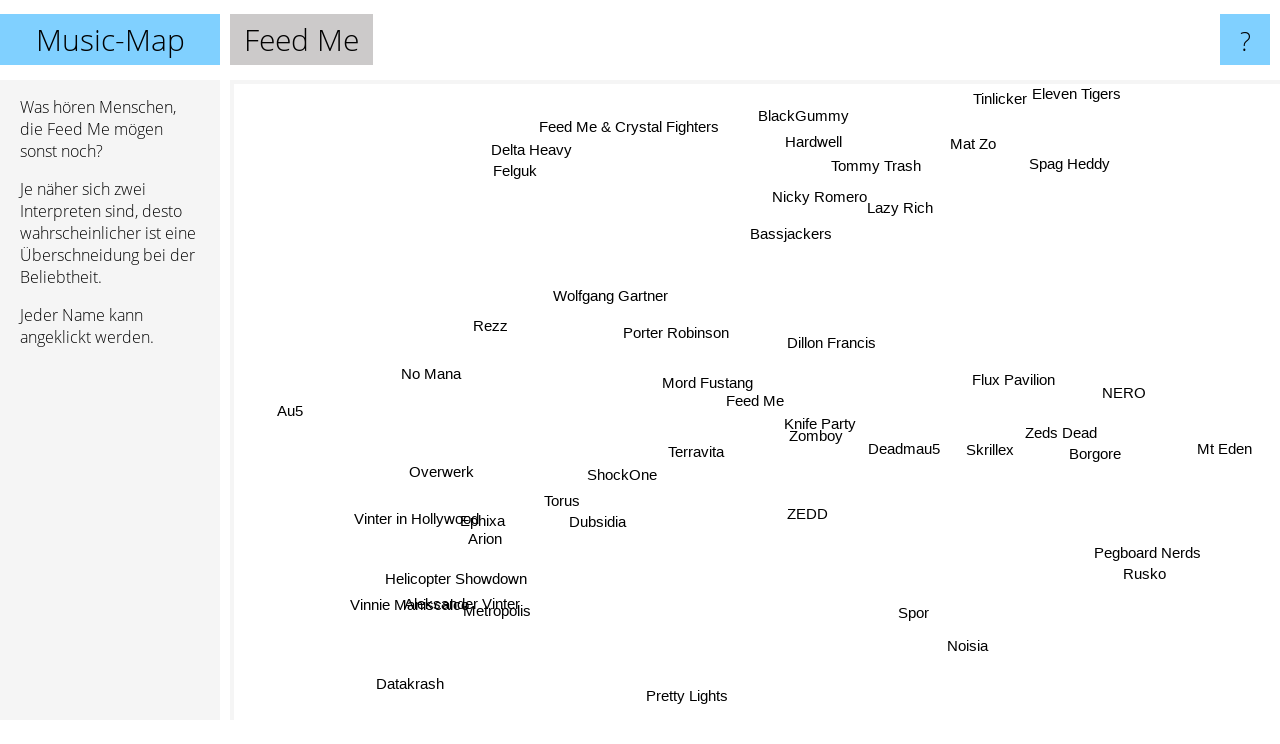

--- FILE ---
content_type: text/html; charset=UTF-8
request_url: https://www.music-map.de/feed+me
body_size: 5645
content:
<!doctype html>
<html>
<head>
 <meta name="viewport" content="width=device-width, initial-scale=1">
 <meta property="og:image" content="https://www.music-map.de/elements/objects/og_logo.png">
 <link rel="stylesheet" href="/elements/objects/styles_7_1.css">
 <title>Feed Me - Ähnliche Bands und Interpreten</title>
 
</head>

<body>

<table class=universe>
 <tr class=heaven>
  <td class=headline>

<table style="width: 100%;"><tr><td>
   <a class=project href="/">Music-Map</a><span id=the_title class=the_title>Feed Me</span>
</td><td style="text-align: right">
   <a class=questionmark href="/info"><span style="font-size: 26px">?</span></a>
</td></tr></table>

  </td>
  <tr>
   <td class=content>
    
<link rel="stylesheet" href="/elements/objects/relator.css">

<div class=map_info>
 <div class=map_info_text><p>Was hören Menschen, die Feed Me mögen sonst noch?</p><p>Je näher sich zwei Interpreten sind, desto wahrscheinlicher ist eine Überschneidung bei der Beliebtheit.<p>Jeder Name kann angeklickt werden.</p></div>
 <div class=advert><script async class=nogConsent data-src="//pagead2.googlesyndication.com/pagead/js/adsbygoogle.js"></script><!-- Map Responsive --><ins class="adsbygoogle" style="display:block" data-ad-client="ca-pub-4786778854163211" data-ad-slot="6623484194" data-ad-format="auto"></ins><script>(adsbygoogle = window.adsbygoogle || []).push({});</script></div>
</div>

<div id=gnodMap>
 <a href="https://de.gnoosic.com/discussion/feed+me.html" class=S id=s0>Feed Me</a>
<a href="knife+party" class=S id=s1>Knife Party</a>
<a href="zomboy" class=S id=s2>Zomboy</a>
<a href="mord+fustang" class=S id=s3>Mord Fustang</a>
<a href="terravita" class=S id=s4>Terravita</a>
<a href="dillon+francis" class=S id=s5>Dillon Francis</a>
<a href="shockone" class=S id=s6>ShockOne</a>
<a href="deadmau5" class=S id=s7>Deadmau5</a>
<a href="skrillex" class=S id=s8>Skrillex</a>
<a href="wolfgang+gartner" class=S id=s9>Wolfgang Gartner</a>
<a href="flux+pavilion" class=S id=s10>Flux Pavilion</a>
<a href="porter+robinson" class=S id=s11>Porter Robinson</a>
<a href="dubsidia" class=S id=s12>Dubsidia</a>
<a href="torus" class=S id=s13>Torus</a>
<a href="bassjackers" class=S id=s14>Bassjackers</a>
<a href="zedd" class=S id=s15>ZEDD</a>
<a href="nero" class=S id=s16>NERO</a>
<a href="overwerk" class=S id=s17>Overwerk</a>
<a href="ephixa" class=S id=s18>Ephixa</a>
<a href="zeds+dead" class=S id=s19>Zeds Dead</a>
<a href="no+mana" class=S id=s20>No Mana</a>
<a href="arion" class=S id=s21>Arion</a>
<a href="lazy+rich" class=S id=s22>Lazy Rich</a>
<a href="rezz" class=S id=s23>Rezz</a>
<a href="nicky+romero" class=S id=s24>Nicky Romero</a>
<a href="spor" class=S id=s25>Spor</a>
<a href="noisia" class=S id=s26>Noisia</a>
<a href="borgore" class=S id=s27>Borgore</a>
<a href="vinter+in+hollywood" class=S id=s28>Vinter in Hollywood</a>
<a href="feed+me+%26+crystal+fighters" class=S id=s29>Feed Me & Crystal Fighters</a>
<a href="aleksander+vinter" class=S id=s30>Aleksander Vinter</a>
<a href="metropolis" class=S id=s31>Metropolis</a>
<a href="helicopter+showdown" class=S id=s32>Helicopter Showdown</a>
<a href="tommy+trash" class=S id=s33>Tommy Trash</a>
<a href="mat+zo" class=S id=s34>Mat Zo</a>
<a href="felguk" class=S id=s35>Felguk</a>
<a href="pretty+lights" class=S id=s36>Pretty Lights</a>
<a href="vinnie+maniscalco" class=S id=s37>Vinnie Maniscalco</a>
<a href="pegboard+nerds" class=S id=s38>Pegboard Nerds</a>
<a href="rusko" class=S id=s39>Rusko</a>
<a href="eleven+tigers" class=S id=s40>Eleven Tigers</a>
<a href="spag+heddy" class=S id=s41>Spag Heddy</a>
<a href="hardwell" class=S id=s42>Hardwell</a>
<a href="au5" class=S id=s43>Au5</a>
<a href="datakrash" class=S id=s44>Datakrash</a>
<a href="mt+eden" class=S id=s45>Mt Eden</a>
<a href="blackgummy" class=S id=s46>BlackGummy</a>
<a href="tinlicker" class=S id=s47>Tinlicker</a>
<a href="delta+heavy" class=S id=s48>Delta Heavy</a>

</div>

<script>var NrWords=49;var Aid=new Array();Aid[0]=new Array(-1,11.7728,10.2298,8.18439,5.70084,4.85102,3.77149,3.0307,2.52858,1.79327,1.74538,1.73088,1.68139,1.64286,1.61437,1.3212,1.2862,1.26559,1.11637,1.10294,0.956659,0.933518,0.900641,0.830166,0.82749,0.813441,0.755034,0.730034,0.725896,0.718156,0.577558,0.575502,0.557609,0.546635,0.532638,0.377501,0.365579,0.344645,0.333004,0.325862,0.319857,0.297329,0.278286,0.269717,0.254404,0.25218,0.251747,0.239049,0.236714);Aid[1]=new Array(11.7728,-1,14.673,5.31338,5.22292,4.57872,3.59104,4.51192,7.00484,-1,-1,1.73596,1.70247,1.56325,1.48283,-1,-1,1.06303,0.986698,-1,0.114229,0.807899,0.751027,0.308093,0.975235,-1,-1,0.903164,0.301306,0.122221,-1,0.443256,0.486748,0.471035,0.218646,-1,-1,0.277318,-1,-1,-1,1.52253,0.728053,-1,-1,-1,-1,-1,0.172842);Aid[2]=new Array(10.2298,14.673,-1,5.19329,5.98492,3.43093,3.65013,1.9983,4.4047,-1,-1,0.825505,2.05406,1.72541,1.28916,-1,-1,0.24314,1.03528,0.993056,0.0650795,0.862773,0.762252,0.223288,-1,-1,-1,1.09825,-1,0.120424,-1,0.590717,0.526505,-1,0.121846,-1,-1,0.366166,-1,-1,-1,1.40962,-1,-1,-1,-1,-1,-1,0.373565);Aid[3]=new Array(8.18439,5.31338,5.19329,-1,4.47659,3.69756,4.26327,1.2223,0.682825,4.33551,-1,-1,2.21724,2.33338,1.7823,-1,-1,0.780623,1.94831,-1,-1,1.39224,1.68796,-1,1.15844,-1,-1,-1,-1,2.14067,-1,0.709439,0.543889,0.775547,0.853544,-1,-1,0.222682,-1,-1,-1,0.0943174,0.409262,-1,-1,-1,-1,-1,-1);Aid[4]=new Array(5.70084,5.22292,5.98492,4.47659,-1,1.88293,6.55286,-1,0.806822,-1,-1,0.203371,4.18556,4.42791,1.44689,-1,-1,-1,2.4586,0.432713,-1,2.25881,1.04838,-1,-1,-1,-1,0.785498,-1,0.255646,-1,1.36694,1.49782,-1,0.0770614,-1,0.0436749,0.983021,-1,-1,-1,0.183453,-1,-1,-1,-1,-1,-1,-1);Aid[5]=new Array(4.85102,4.57872,3.43093,3.69756,1.88293,-1,1.08763,1.27818,1.61531,-1,0.802028,3.29448,0.446326,0.403695,5.6382,3.32445,0.429959,0.0662471,0.182997,-1,-1,0.1443,2.55627,-1,2.17391,-1,-1,-1,-1,0.0333778,-1,-1,-1,2.16768,1.37584,-1,0.269418,-1,-1,-1,-1,0.0439705,1.3658,-1,-1,-1,-1,-1,-1);Aid[6]=new Array(3.77149,3.59104,3.65013,4.26327,6.55286,1.08763,-1,0.409039,0.474344,0.665294,0.375421,-1,4.90798,5.23923,0.766852,-1,-1,-1,3.21583,0.155751,-1,3.55534,-1,-1,-1,-1,-1,-1,-1,0.869802,-1,2.23555,2.00211,-1,-1,0.0471476,-1,1.32871,-1,-1,-1,-1,-1,-1,-1,-1,-1,-1,-1);Aid[7]=new Array(3.0307,4.51192,1.9983,1.2223,-1,1.27818,0.409039,-1,12.7606,2.45743,-1,2.34994,-1,-1,0.369971,2.1086,-1,1.35294,0.211913,-1,1.14076,-1,0.164195,1.08238,0.405565,-1,0.648669,-1,-1,0.0880875,0.182628,-1,0.0414116,0.193869,0.513165,0.472722,-1,-1,-1,-1,0.0309753,-1,0.677808,-1,0.0592829,-1,0.257175,0.142494,0.0710922);Aid[8]=new Array(2.52858,7.00484,4.4047,0.682825,0.806822,1.61531,0.474344,12.7606,-1,-1,8.31244,1.21736,0.24418,0.213611,0.363078,1.76152,2.68551,0.308814,0.17349,-1,0.0610577,0.0945205,0.155985,0.264677,-1,-1,0.692654,-1,0.158963,0.00365213,0.0791438,0.0657528,0.0620257,-1,0.0710284,-1,1.27032,0.0475737,1.12461,-1,0.0218498,0.694414,0.737923,0.181462,0.0218291,-1,-1,-1,0.147575);Aid[9]=new Array(1.79327,-1,-1,4.33551,-1,-1,0.665294,2.45743,-1,-1,-1,-1,-1,-1,-1,-1,-1,-1,0.9167,-1,-1,-1,0.513171,-1,-1,-1,-1,-1,-1,2.15164,-1,-1,-1,-1,-1,15.7929,-1,-1,-1,-1,0.0954882,-1,-1,-1,-1,-1,-1,-1,-1);Aid[10]=new Array(1.74538,-1,-1,-1,-1,0.802028,0.375421,-1,8.31244,-1,-1,-1,-1,-1,-1,-1,-1,-1,-1,2.44648,-1,0.0496032,-1,-1,-1,-1,0.284714,2.62279,-1,-1,0.0231214,0.0512361,-1,-1,-1,-1,-1,-1,-1,-1,-1,-1,-1,0.0824629,-1,1.52483,0.0246351,-1,0.497945);Aid[11]=new Array(1.73088,1.73596,0.825505,-1,0.203371,3.29448,-1,2.34994,1.21736,-1,-1,-1,-1,-1,0.596487,9.07729,-1,-1,0.0573258,-1,-1,-1,0.229234,0.719782,-1,-1,-1,-1,-1,0.0589029,-1,0.00982753,-1,-1,1.96324,-1,-1,-1,0.421663,-1,0.0146138,0.0340708,-1,-1,-1,-1,-1,-1,-1);Aid[12]=new Array(1.68139,1.70247,2.05406,2.21724,4.18556,0.446326,4.90798,-1,0.24418,-1,-1,-1,-1,6.35332,0.455996,-1,0.147629,-1,3.92507,0.299164,-1,4.91382,0.239751,-1,-1,-1,-1,0.484262,-1,-1,-1,3.76838,3.65059,-1,0.037843,-1,-1,2.52143,-1,-1,-1,-1,-1,-1,-1,-1,-1,-1,0.105513);Aid[13]=new Array(1.64286,1.56325,1.72541,2.33338,4.42791,0.403695,5.23923,-1,0.213611,-1,-1,-1,6.35332,-1,0.586601,-1,0.0247847,-1,3.45893,0.195503,-1,4.69231,0.44335,-1,-1,-1,-1,0.191492,-1,-1,-1,4.17678,3.65297,-1,0.0773844,-1,-1,2.78671,-1,-1,-1,-1,-1,-1,-1,-1,-1,-1,-1);Aid[14]=new Array(1.61437,1.48283,1.28916,1.7823,1.44689,5.6382,0.766852,0.369971,0.363078,-1,-1,0.596487,0.455996,0.586601,-1,-1,0.101693,0.022501,0.178121,-1,-1,0.197141,4.37272,-1,5.85899,-1,-1,-1,-1,-1,-1,0.107759,0.1404,5.47945,1.89736,-1,-1,0.0743633,-1,-1,-1,-1,4.67431,-1,-1,-1,-1,-1,-1);Aid[15]=new Array(1.3212,-1,-1,-1,-1,3.32445,-1,2.1086,1.76152,-1,-1,9.07729,-1,-1,-1,-1,-1,-1,-1,-1,-1,-1,0.315272,-1,-1,-1,-1,-1,-1,-1,-1,-1,-1,-1,0.389378,0.088921,-1,-1,0.363713,-1,0.0223927,0.0864844,-1,-1,-1,-1,-1,-1,-1);Aid[16]=new Array(1.2862,-1,-1,-1,-1,0.429959,-1,-1,2.68551,-1,-1,-1,0.147629,0.0247847,0.101693,-1,-1,-1,-1,2.00693,-1,-1,-1,-1,-1,-1,-1,0.963129,-1,-1,-1,-1,-1,-1,0.174036,-1,-1,-1,-1,8.11488,-1,-1,-1,-1,-1,1.07098,-1,-1,-1);Aid[17]=new Array(1.26559,1.06303,0.24314,0.780623,-1,0.0662471,-1,1.35294,0.308814,-1,-1,-1,-1,-1,0.022501,-1,-1,-1,-1,-1,-1,-1,0.143034,-1,0.228343,-1,-1,-1,7.00713,0.283181,1.6759,-1,-1,0.0255395,-1,-1,-1,-1,-1,-1,-1,-1,0.115108,3.76466,0.606104,-1,-1,-1,-1);Aid[18]=new Array(1.11637,0.986698,1.03528,1.94831,2.4586,0.182997,3.21583,0.211913,0.17349,0.9167,-1,0.0573258,3.92507,3.45893,0.178121,-1,-1,-1,-1,0.17343,-1,8.40393,-1,-1,-1,-1,-1,-1,-1,0.421585,-1,3.78629,4.14508,-1,-1,-1,-1,2.67281,-1,-1,-1,-1,-1,-1,-1,-1,-1,-1,-1);Aid[19]=new Array(1.10294,-1,0.993056,-1,0.432713,-1,0.155751,-1,-1,-1,2.44648,-1,0.299164,0.195503,-1,-1,2.00693,-1,0.17343,-1,-1,0.0551167,-1,1.36705,-1,-1,-1,14.6891,-1,-1,0.13267,-1,0.114231,-1,-1,-1,-1,-1,-1,-1,-1,-1,-1,-1,-1,14.3251,0.109121,-1,0.383014);Aid[20]=new Array(0.956659,0.114229,0.0650795,-1,-1,-1,-1,1.14076,0.0610577,-1,-1,-1,-1,-1,-1,-1,-1,-1,-1,-1,-1,-1,-1,5.03343,-1,-1,-1,-1,-1,-1,-1,-1,-1,-1,-1,-1,-1,-1,-1,-1,-1,-1,-1,-1,-1,-1,3.96201,-1,-1);Aid[21]=new Array(0.933518,0.807899,0.862773,1.39224,2.25881,0.1443,3.55534,-1,0.0945205,-1,0.0496032,-1,4.91382,4.69231,0.197141,-1,-1,-1,8.40393,0.0551167,-1,-1,-1,-1,-1,-1,-1,0.0863682,-1,-1,-1,4.53488,4.9489,-1,-1,-1,-1,3.02433,-1,-1,-1,-1,-1,-1,-1,-1,-1,-1,-1);Aid[22]=new Array(0.900641,0.751027,0.762252,1.68796,1.04838,2.55627,-1,0.164195,0.155985,0.513171,-1,0.229234,0.239751,0.44335,4.37272,0.315272,-1,0.143034,-1,-1,-1,-1,-1,-1,4.59184,-1,-1,-1,-1,-1,-1,-1,-1,6.47482,1.23048,0.370861,-1,-1,-1,0.0919047,-1,-1,2.60442,-1,-1,-1,-1,-1,-1);Aid[23]=new Array(0.830166,0.308093,0.223288,-1,-1,-1,-1,1.08238,0.264677,-1,-1,0.719782,-1,-1,-1,-1,-1,-1,-1,1.36705,5.03343,-1,-1,-1,-1,-1,-1,0.213569,-1,0.0453618,-1,-1,-1,-1,-1,-1,0.0442294,-1,-1,-1,-1,-1,-1,-1,-1,0.0319132,3.35797,0.117165,-1);Aid[24]=new Array(0.82749,0.975235,-1,1.15844,-1,2.17391,-1,0.405565,-1,-1,-1,-1,-1,-1,5.85899,-1,-1,0.228343,-1,-1,-1,-1,4.59184,-1,-1,-1,-1,-1,-1,-1,-1,-1,-1,6.84688,1.5988,-1,-1,-1,-1,-1,-1,-1,13.0271,-1,-1,-1,-1,-1,-1);Aid[25]=new Array(0.813441,-1,-1,-1,-1,-1,-1,-1,-1,-1,-1,-1,-1,-1,-1,-1,-1,-1,-1,-1,-1,-1,-1,-1,-1,-1,9.97954,-1,-1,-1,-1,-1,-1,-1,-1,-1,-1,-1,-1,-1,-1,-1,-1,-1,-1,-1,-1,-1,-1);Aid[26]=new Array(0.755034,-1,-1,-1,-1,-1,-1,0.648669,0.692654,-1,0.284714,-1,-1,-1,-1,-1,-1,-1,-1,-1,-1,-1,-1,-1,-1,9.97954,-1,0.399592,-1,-1,-1,-1,-1,-1,-1,-1,-1,-1,-1,-1,-1,-1,-1,-1,0.0202974,-1,-1,-1,-1);Aid[27]=new Array(0.730034,0.903164,1.09825,-1,0.785498,-1,-1,-1,-1,-1,2.62279,-1,0.484262,0.191492,-1,-1,0.963129,-1,-1,14.6891,-1,0.0863682,-1,0.213569,-1,-1,0.399592,-1,0.118192,-1,0.0738734,-1,-1,-1,-1,-1,0.348494,-1,-1,1.26032,-1,-1,-1,-1,-1,11.7049,-1,-1,-1);Aid[28]=new Array(0.725896,0.301306,-1,-1,-1,-1,-1,-1,0.158963,-1,-1,-1,-1,-1,-1,-1,-1,7.00713,-1,-1,-1,-1,-1,-1,-1,-1,-1,0.118192,-1,-1,5.39476,-1,-1,-1,-1,-1,-1,-1,-1,-1,-1,-1,-1,4.56078,2.80426,-1,-1,-1,-1);Aid[29]=new Array(0.718156,0.122221,0.120424,2.14067,0.255646,0.0333778,0.869802,0.0880875,0.00365213,2.15164,-1,0.0589029,-1,-1,-1,-1,-1,0.283181,0.421585,-1,-1,-1,-1,0.0453618,-1,-1,-1,-1,-1,-1,-1,-1,-1,-1,-1,-1,0.0139816,-1,-1,-1,-1,-1,-1,-1,-1,-1,-1,-1,-1);Aid[30]=new Array(0.577558,-1,-1,-1,-1,-1,-1,0.182628,0.0791438,-1,0.0231214,-1,-1,-1,-1,-1,-1,1.6759,-1,0.13267,-1,-1,-1,-1,-1,-1,-1,0.0738734,5.39476,-1,-1,-1,-1,-1,-1,-1,-1,-1,0.110254,-1,-1,-1,-1,0.637713,6.75433,-1,-1,-1,-1);Aid[31]=new Array(0.575502,0.443256,0.590717,0.709439,1.36694,-1,2.23555,-1,0.0657528,-1,0.0512361,0.00982753,3.76838,4.17678,0.107759,-1,-1,-1,3.78629,-1,-1,4.53488,-1,-1,-1,-1,-1,-1,-1,-1,-1,-1,5.50038,-1,-1,-1,-1,4.43996,-1,-1,-1,-1,-1,-1,-1,-1,-1,-1,-1);Aid[32]=new Array(0.557609,0.486748,0.526505,0.543889,1.49782,-1,2.00211,0.0414116,0.0620257,-1,-1,-1,3.65059,3.65297,0.1404,-1,-1,-1,4.14508,0.114231,-1,4.9489,-1,-1,-1,-1,-1,-1,-1,-1,-1,5.50038,-1,-1,-1,-1,-1,5.3286,-1,0.0357654,-1,-1,-1,-1,-1,0.0395648,-1,-1,-1);Aid[33]=new Array(0.546635,0.471035,-1,0.775547,-1,2.16768,-1,0.193869,-1,-1,-1,-1,-1,-1,5.47945,-1,-1,0.0255395,-1,-1,-1,-1,6.47482,-1,6.84688,-1,-1,-1,-1,-1,-1,-1,-1,-1,2.29434,-1,-1,-1,-1,0.0299918,-1,-1,4.84848,-1,-1,-1,-1,-1,-1);Aid[34]=new Array(0.532638,0.218646,0.121846,0.853544,0.0770614,1.37584,-1,0.513165,0.0710284,-1,-1,1.96324,0.037843,0.0773844,1.89736,0.389378,0.174036,-1,-1,-1,-1,-1,1.23048,-1,1.5988,-1,-1,-1,-1,-1,-1,-1,-1,2.29434,-1,-1,-1,-1,-1,-1,-1,-1,0.923125,-1,-1,-1,-1,-1,-1);Aid[35]=new Array(0.377501,-1,-1,-1,-1,-1,0.0471476,0.472722,-1,15.7929,-1,-1,-1,-1,-1,0.088921,-1,-1,-1,-1,-1,-1,0.370861,-1,-1,-1,-1,-1,-1,-1,-1,-1,-1,-1,-1,-1,-1,-1,-1,-1,-1,-1,-1,-1,-1,-1,-1,-1,-1);Aid[36]=new Array(0.365579,-1,-1,-1,0.0436749,0.269418,-1,-1,1.27032,-1,-1,-1,-1,-1,-1,-1,-1,-1,-1,-1,-1,-1,-1,0.0442294,-1,-1,-1,0.348494,-1,0.0139816,-1,-1,-1,-1,-1,-1,-1,-1,-1,-1,-1,-1,-1,-1,-1,-1,-1,-1,-1);Aid[37]=new Array(0.344645,0.277318,0.366166,0.222682,0.983021,-1,1.32871,-1,0.0475737,-1,-1,-1,2.52143,2.78671,0.0743633,-1,-1,-1,2.67281,-1,-1,3.02433,-1,-1,-1,-1,-1,-1,-1,-1,-1,4.43996,5.3286,-1,-1,-1,-1,-1,0.00736458,-1,-1,-1,-1,-1,-1,-1,-1,-1,-1);Aid[38]=new Array(0.333004,-1,-1,-1,-1,-1,-1,-1,1.12461,-1,-1,0.421663,-1,-1,-1,0.363713,-1,-1,-1,-1,-1,-1,-1,-1,-1,-1,-1,-1,-1,-1,0.110254,-1,-1,-1,-1,-1,-1,0.00736458,-1,-1,-1,0.79169,-1,-1,-1,-1,-1,-1,-1);Aid[39]=new Array(0.325862,-1,-1,-1,-1,-1,-1,-1,-1,-1,-1,-1,-1,-1,-1,-1,8.11488,-1,-1,-1,-1,-1,0.0919047,-1,-1,-1,-1,1.26032,-1,-1,-1,-1,0.0357654,0.0299918,-1,-1,-1,-1,-1,-1,-1,-1,-1,-1,-1,1.14679,-1,-1,-1);Aid[40]=new Array(0.319857,-1,-1,-1,-1,-1,-1,0.0309753,0.0218498,0.0954882,-1,0.0146138,-1,-1,-1,0.0223927,-1,-1,-1,-1,-1,-1,-1,-1,-1,-1,-1,-1,-1,-1,-1,-1,-1,-1,-1,-1,-1,-1,-1,-1,-1,-1,-1,-1,-1,-1,-1,-1,-1);Aid[41]=new Array(0.297329,1.52253,1.40962,0.0943174,0.183453,0.0439705,-1,-1,0.694414,-1,-1,0.0340708,-1,-1,-1,0.0864844,-1,-1,-1,-1,-1,-1,-1,-1,-1,-1,-1,-1,-1,-1,-1,-1,-1,-1,-1,-1,-1,-1,0.79169,-1,-1,-1,-1,-1,-1,-1,-1,-1,-1);Aid[42]=new Array(0.278286,0.728053,-1,0.409262,-1,1.3658,-1,0.677808,0.737923,-1,-1,-1,-1,-1,4.67431,-1,-1,0.115108,-1,-1,-1,-1,2.60442,-1,13.0271,-1,-1,-1,-1,-1,-1,-1,-1,4.84848,0.923125,-1,-1,-1,-1,-1,-1,-1,-1,-1,-1,-1,-1,-1,-1);Aid[43]=new Array(0.269717,-1,-1,-1,-1,-1,-1,-1,0.181462,-1,0.0824629,-1,-1,-1,-1,-1,-1,3.76466,-1,-1,-1,-1,-1,-1,-1,-1,-1,-1,4.56078,-1,0.637713,-1,-1,-1,-1,-1,-1,-1,-1,-1,-1,-1,-1,-1,0.0765404,-1,-1,-1,-1);Aid[44]=new Array(0.254404,-1,-1,-1,-1,-1,-1,0.0592829,0.0218291,-1,-1,-1,-1,-1,-1,-1,-1,0.606104,-1,-1,-1,-1,-1,-1,-1,-1,0.0202974,-1,2.80426,-1,6.75433,-1,-1,-1,-1,-1,-1,-1,-1,-1,-1,-1,-1,0.0765404,-1,-1,-1,-1,-1);Aid[45]=new Array(0.25218,-1,-1,-1,-1,-1,-1,-1,-1,-1,1.52483,-1,-1,-1,-1,-1,1.07098,-1,-1,14.3251,-1,-1,-1,0.0319132,-1,-1,-1,11.7049,-1,-1,-1,-1,0.0395648,-1,-1,-1,-1,-1,-1,1.14679,-1,-1,-1,-1,-1,-1,-1,-1,-1);Aid[46]=new Array(0.251747,-1,-1,-1,-1,-1,-1,0.257175,-1,-1,0.0246351,-1,-1,-1,-1,-1,-1,-1,-1,0.109121,3.96201,-1,-1,3.35797,-1,-1,-1,-1,-1,-1,-1,-1,-1,-1,-1,-1,-1,-1,-1,-1,-1,-1,-1,-1,-1,-1,-1,-1,-1);Aid[47]=new Array(0.239049,-1,-1,-1,-1,-1,-1,0.142494,-1,-1,-1,-1,-1,-1,-1,-1,-1,-1,-1,-1,-1,-1,-1,0.117165,-1,-1,-1,-1,-1,-1,-1,-1,-1,-1,-1,-1,-1,-1,-1,-1,-1,-1,-1,-1,-1,-1,-1,-1,-1);Aid[48]=new Array(0.236714,0.172842,0.373565,-1,-1,-1,-1,0.0710922,0.147575,-1,0.497945,-1,0.105513,-1,-1,-1,-1,-1,-1,0.383014,-1,-1,-1,-1,-1,-1,-1,-1,-1,-1,-1,-1,-1,-1,-1,-1,-1,-1,-1,-1,-1,-1,-1,-1,-1,-1,-1,-1,-1);
window.Pop=new Array(14680,25551,15983,5886,4069,11359,3049,76543,108898,3255,15030,40120,1575,1458,4984,34791,14670,12790,1744,9788,2454,1096,2584,8191,8222,5968,18670,5851,4298,625,2270,582,713,2866,3709,1190,27982,395,26754,10471,932,6833,21952,6798,1037,4342,1207,2051,2216);
NrWords=49;var Len0=7;</script>
<script src="/elements/objects/related.js"></script>
<script src="/elements/objects/relator.js"></script>

<template id=search_template>
 <form id=search_form class="search" action='map-search.php' method=get>
  <input class="typeahead"
         type="text"
         name="f"
         id="f"
         maxlength="95"
         autocomplete="off">
  <button class=search_button><div class=mglass></div></button>
 </form>
</template>

<script src="/elements/objects/jquery-minified.js"></script>
<script src="/elements/objects/0g-typeahead.js"></script>
<script src="/elements/objects/typeahead.js"></script>

   </td>
  </tr>
</table>

<script type=module>
    import * as mgAnalytics from '/elements/objects/mganalytics.js';
    mgAnalytics.ini(4);
</script>

<script src="https://www.gnod.com/guest/consent_js"></script>

</body>
</html>


--- FILE ---
content_type: text/html; charset=utf-8
request_url: https://www.google.com/recaptcha/api2/aframe
body_size: 266
content:
<!DOCTYPE HTML><html><head><meta http-equiv="content-type" content="text/html; charset=UTF-8"></head><body><script nonce="wk_Ppupo-JfTn4G_q0a2WA">/** Anti-fraud and anti-abuse applications only. See google.com/recaptcha */ try{var clients={'sodar':'https://pagead2.googlesyndication.com/pagead/sodar?'};window.addEventListener("message",function(a){try{if(a.source===window.parent){var b=JSON.parse(a.data);var c=clients[b['id']];if(c){var d=document.createElement('img');d.src=c+b['params']+'&rc='+(localStorage.getItem("rc::a")?sessionStorage.getItem("rc::b"):"");window.document.body.appendChild(d);sessionStorage.setItem("rc::e",parseInt(sessionStorage.getItem("rc::e")||0)+1);localStorage.setItem("rc::h",'1769411485797');}}}catch(b){}});window.parent.postMessage("_grecaptcha_ready", "*");}catch(b){}</script></body></html>